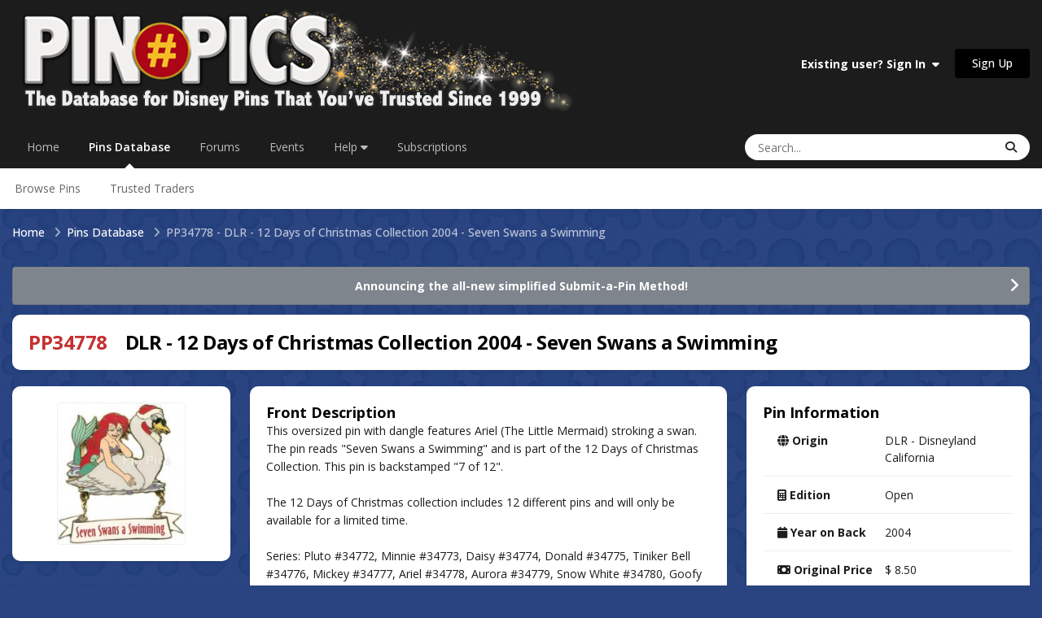

--- FILE ---
content_type: text/html;charset=UTF-8
request_url: https://pinpics.com/pin/34778
body_size: 11822
content:
<!DOCTYPE html>
<html lang="en-US" dir="ltr">
	<head>
		<meta charset="utf-8">
        
		<title>PP34778 - DLR - 12 Days of Christmas Collection 2004 - Seven Swans a Swimming - PinPics</title>
		
			<!-- Google tag (gtag.js) -->
<script async src="https://www.googletagmanager.com/gtag/js?id=G-FM5MKHQCQN"></script>
<script>
  window.dataLayer = window.dataLayer || [];
  function gtag(){dataLayer.push(arguments);}
  gtag('js', new Date());

  gtag('config', 'G-FM5MKHQCQN');
</script>
		
		
		
		

	<meta name="viewport" content="width=device-width, initial-scale=1">



	<meta name="twitter:card" content="summary_large_image" />




	
		
			
				<meta property="og:image" content="https://pinpics.com/uploads/pins/monthly_2004_11/pin34778.jpg">
			
		
	

	
		
			
				<meta property="og:title" content="DLR - 12 Days of Christmas Collection 2004 - Seven Swans a Swimming">
			
		
	

	
		
			
				<meta property="og:type" content="website">
			
		
	

	
		
			
				<meta property="og:url" content="https://pinpics.com/pin/34778/">
			
		
	

	
		
			
				<meta name="description" content="The original FREE online database for Disney Pin Trading. Trade and catalog your collection in a safe and secure community of Disney Pin Traders.">
			
		
	

	
		
			
				<meta property="og:description" content="This oversized pin with dangle features Ariel (The Little Mermaid) stroking a swan. The pin reads &quot;Seven Swans a Swimming&quot; and is part of the 12 Days of Christmas Collection. This pin is backstamped &quot;7 of 12&quot;. The 12 Days of Christmas collection includes 12 different pins and will only be availab...">
			
		
	

	
		
			
				<meta property="og:updated_time" content="2023-07-17T22:26:55Z">
			
		
	

	
		
			
				<meta property="og:site_name" content="PinPics">
			
		
	

	
		
			
				<meta property="og:locale" content="en_US">
			
		
	

	
		
			
				<meta name="keywords" content="Disney Pins, Online Pin Trading, Pin Collecting, Pin Traders, Pin Database, Pin Collectors Community, Free Online Pin Catalog, Disney Pin Forum, Pin Trading Forum">
			
		
	


	
		<link rel="canonical" href="https://pinpics.com/pin/34778/" />
	





<link rel="manifest" href="https://pinpics.com/manifest.webmanifest/">
<meta name="msapplication-config" content="https://pinpics.com/browserconfig.xml/">
<meta name="msapplication-starturl" content="/">
<meta name="application-name" content="PinPics">
<meta name="apple-mobile-web-app-title" content="PinPics">

	<meta name="theme-color" content="#1c1c1c">










<link rel="preload" href="//pinpics.com/applications/core/interface/font/fontawesome-webfont.woff2?v=4.7.0" as="font" crossorigin="anonymous">
		


	<link rel="preconnect" href="https://fonts.googleapis.com">
	<link rel="preconnect" href="https://fonts.gstatic.com" crossorigin>
	
		<link href="https://fonts.googleapis.com/css2?family=Open%20Sans:wght@300;400;500;600;700&display=swap" rel="stylesheet">
	



	<link rel='stylesheet' href='https://pinpics.com/uploads/css_built_26/341e4a57816af3ba440d891ca87450ff_framework.css?v=c1e5f176dd1769290791' media='all'>

	<link rel='stylesheet' href='https://pinpics.com/uploads/css_built_26/05e81b71abe4f22d6eb8d1a929494829_responsive.css?v=c1e5f176dd1769290791' media='all'>

	<link rel='stylesheet' href='https://pinpics.com/uploads/css_built_26/223ae211f0236ea36ac9f7bf920a797a_all.min.css?v=c1e5f176dd1769290791' media='all'>

	<link rel='stylesheet' href='https://pinpics.com/uploads/css_built_26/29bd99919d9bcfd58c5a255c6957b8a6_convert.css?v=c1e5f176dd1769290791' media='all'>

	<link rel='stylesheet' href='https://pinpics.com/uploads/css_built_26/49037c9bdbc019a877c9a3ae069caf24_v4-font-face.min.css?v=c1e5f176dd1769290791' media='all'>

	<link rel='stylesheet' href='https://pinpics.com/uploads/css_built_26/90eb5adf50a8c640f633d47fd7eb1778_core.css?v=c1e5f176dd1769290791' media='all'>

	<link rel='stylesheet' href='https://pinpics.com/uploads/css_built_26/5a0da001ccc2200dc5625c3f3934497d_core_responsive.css?v=c1e5f176dd1769290791' media='all'>

	<link rel='stylesheet' href='https://pinpics.com/uploads/css_built_26/f6c2e70b9ca9bb3683a2629adf2a13b9_feedback.css?v=c1e5f176dd1769290791' media='all'>

	<link rel='stylesheet' href='https://pinpics.com/uploads/css_built_26/c450194f41574a94ec98fd5f46d82d95_pins.css?v=c1e5f176dd1769290791' media='all'>

	<link rel='stylesheet' href='https://pinpics.com/uploads/css_built_26/4a9a1be2bd8b889c04a1056ccb56f13c_global.css?v=c1e5f176dd1769290791' media='all'>





<link rel='stylesheet' href='https://pinpics.com/uploads/css_built_26/258adbb6e4f3e83cd3b355f84e3fa002_custom.css?v=c1e5f176dd1769290791' media='all'>




		
		

	
	<link rel='shortcut icon' href='https://pinpics.com/uploads/monthly_2023_10/numbersignicon.png' type="image/png">

	</head>
	<body class="ipsApp ipsApp_front ipsJS_none ipsClearfix" data-controller="core.front.core.app"  data-message=""  data-pageapp="tbpins" data-pagelocation="front" data-pagemodule="pins" data-pagecontroller="view" data-pageid="34778"   >
		
        

        

		<a href="#ipsLayout_mainArea" class="ipsHide" title="Go to main content on this page" accesskey="m">Jump to content</a>
		





		<div id="ipsLayout_header" class="ipsClearfix">
			<header>
				<div class="ipsLayout_container">
					


<a href='https://pinpics.com/' id='elLogo' accesskey='1'><img src="https://pinpics.com/uploads/monthly_2025_07/LogoBanner3white.png.3a8d86b4c3da0690e3055a6909a385be.png" alt='PinPics'></a>

					
						

	<ul id="elUserNav" class="ipsList_inline cSignedOut ipsResponsive_showDesktop">
		
        
		
        
        
            
            
	


	<li class='cUserNav_icon ipsHide' id='elCart_container'></li>
	<li class='elUserNav_sep ipsHide' id='elCart_sep'></li>

<li id="elSignInLink">
                <a href="https://pinpics.com/login/" data-ipsmenu-closeonclick="false" data-ipsmenu id="elUserSignIn">
                    Existing user? Sign In  <i class="fa fa-caret-down"></i>
                </a>
                
<div id='elUserSignIn_menu' class='ipsMenu ipsMenu_auto ipsHide'>
	<form accept-charset='utf-8' method='post' action='https://pinpics.com/login/'>
		<input type="hidden" name="csrfKey" value="55f04242fb59f5cf7aa871287d68f943">
		<input type="hidden" name="ref" value="aHR0cHM6Ly9waW5waWNzLmNvbS9waW4vMzQ3Nzg=">
		<div data-role="loginForm">
			
			
			
				
<div class="ipsPad ipsForm ipsForm_vertical">
	<h4 class="ipsType_sectionHead">Sign In</h4>
	<br><br>
	<ul class='ipsList_reset'>
		<li class="ipsFieldRow ipsFieldRow_noLabel ipsFieldRow_fullWidth">
			
			
				<input type="email" placeholder="Email Address" name="auth" autocomplete="email">
			
		</li>
		<li class="ipsFieldRow ipsFieldRow_noLabel ipsFieldRow_fullWidth">
			<input type="password" placeholder="Password" name="password" autocomplete="current-password">
		</li>
		<li class="ipsFieldRow ipsFieldRow_checkbox ipsClearfix">
			<span class="ipsCustomInput">
				<input type="checkbox" name="remember_me" id="remember_me_checkbox" value="1" checked aria-checked="true">
				<span></span>
			</span>
			<div class="ipsFieldRow_content">
				<label class="ipsFieldRow_label" for="remember_me_checkbox">Remember me</label>
				<span class="ipsFieldRow_desc">Not recommended on shared computers</span>
			</div>
		</li>
		<li class="ipsFieldRow ipsFieldRow_fullWidth">
			<button type="submit" name="_processLogin" value="usernamepassword" class="ipsButton ipsButton_primary ipsButton_small" id="elSignIn_submit">Sign In</button>
			
				<p class="ipsType_right ipsType_small">
					
						<a href='https://pinpics.com/lostpassword/' data-ipsDialog data-ipsDialog-title='Forgot your password?'>
					
					Forgot your password?</a>
				</p>
			
		</li>
	</ul>
</div>
			
		</div>
	</form>
</div>
            </li>
            
        
		
			<li>
				
					<a href="https://pinpics.com/register/"  id="elRegisterButton" class="ipsButton ipsButton_normal ipsButton_primary">Sign Up</a>
				
			</li>
		
	</ul>

						
<ul class='ipsMobileHamburger ipsList_reset ipsResponsive_hideDesktop'>
	<li data-ipsDrawer data-ipsDrawer-drawerElem='#elMobileDrawer'>
		<a href='#'>
			
			
				
			
			
			
			<i class='fa fa-navicon'></i>
		</a>
	</li>
</ul>
					
				</div>
			</header>
			

	<nav data-controller='core.front.core.navBar' class=' ipsResponsive_showDesktop'>
		<div class='ipsNavBar_primary ipsLayout_container '>
			<ul data-role="primaryNavBar" class='ipsClearfix'>
				


	
		
		
		<li  id='elNavSecondary_37' data-role="navBarItem" data-navApp="core" data-navExt="CustomItem">
			
			
				<a href="https://pinpics.com"  data-navItem-id="37" >
					Home<span class='ipsNavBar_active__identifier'></span>
				</a>
			
			
		</li>
	
	

	
		
		
			
		
		<li class='ipsNavBar_active' data-active id='elNavSecondary_135' data-role="navBarItem" data-navApp="tbpins" data-navExt="Pins">
			
			
				<a href="https://pinpics.com/pins/"  data-navItem-id="135" data-navDefault>
					Pins Database<span class='ipsNavBar_active__identifier'></span>
				</a>
			
			
				<ul class='ipsNavBar_secondary ' data-role='secondaryNavBar'>
					


	
	

	
	

	
		
		
		<li  id='elNavSecondary_141' data-role="navBarItem" data-navApp="core" data-navExt="CustomItem">
			
			
				<a href="https://pinpics.com/pins/"  data-navItem-id="141" >
					Browse Pins<span class='ipsNavBar_active__identifier'></span>
				</a>
			
			
		</li>
	
	

	
	

	
	

	
		
		
		<li  id='elNavSecondary_149' data-role="navBarItem" data-navApp="cms" data-navExt="Pages">
			
			
				<a href="https://pinpics.com/trustedtrader/"  data-navItem-id="149" >
					Trusted Traders<span class='ipsNavBar_active__identifier'></span>
				</a>
			
			
		</li>
	
	

	
	

	
	

	
	

					<li class='ipsHide' id='elNavigationMore_135' data-role='navMore'>
						<a href='#' data-ipsMenu data-ipsMenu-appendTo='#elNavigationMore_135' id='elNavigationMore_135_dropdown'>More <i class='fa fa-caret-down'></i></a>
						<ul class='ipsHide ipsMenu ipsMenu_auto' id='elNavigationMore_135_dropdown_menu' data-role='moreDropdown'></ul>
					</li>
				</ul>
			
		</li>
	
	

	
		
		
		<li  id='elNavSecondary_10' data-role="navBarItem" data-navApp="forums" data-navExt="Forums">
			
			
				<a href="https://pinpics.com/forums/"  data-navItem-id="10" >
					Forums<span class='ipsNavBar_active__identifier'></span>
				</a>
			
			
				<ul class='ipsNavBar_secondary ipsHide' data-role='secondaryNavBar'>
					


	
	

	
		
		
		<li  id='elNavSecondary_4' data-role="navBarItem" data-navApp="core" data-navExt="AllActivity">
			
			
				<a href="https://pinpics.com/discover/"  data-navItem-id="4" >
					All Activity<span class='ipsNavBar_active__identifier'></span>
				</a>
			
			
		</li>
	
	

	
	

	
		
		
		<li  id='elNavSecondary_94' data-role="navBarItem" data-navApp="core" data-navExt="OnlineUsers">
			
			
				<a href="https://pinpics.com/online/"  data-navItem-id="94" >
					Online Users<span class='ipsNavBar_active__identifier'></span>
				</a>
			
			
		</li>
	
	

	
	

	
	

					<li class='ipsHide' id='elNavigationMore_10' data-role='navMore'>
						<a href='#' data-ipsMenu data-ipsMenu-appendTo='#elNavigationMore_10' id='elNavigationMore_10_dropdown'>More <i class='fa fa-caret-down'></i></a>
						<ul class='ipsHide ipsMenu ipsMenu_auto' id='elNavigationMore_10_dropdown_menu' data-role='moreDropdown'></ul>
					</li>
				</ul>
			
		</li>
	
	

	
		
		
		<li  id='elNavSecondary_32' data-role="navBarItem" data-navApp="calendar" data-navExt="Calendar">
			
			
				<a href="https://pinpics.com/events/"  data-navItem-id="32" >
					Events<span class='ipsNavBar_active__identifier'></span>
				</a>
			
			
		</li>
	
	

	
	

	
		
		
		<li  id='elNavSecondary_89' data-role="navBarItem" data-navApp="core" data-navExt="Menu">
			
			
				<a href="#" id="elNavigation_89" data-ipsMenu data-ipsMenu-appendTo='#elNavSecondary_89' data-ipsMenu-activeClass='ipsNavActive_menu' data-navItem-id="89" >
					Help <i class="fa fa-caret-down"></i><span class='ipsNavBar_active__identifier'></span>
				</a>
				<ul id="elNavigation_89_menu" class="ipsMenu ipsMenu_auto ipsHide">
					

	
		
			<li class='ipsMenu_item' >
				<a href='https://pinpics.com/faqs/' >
					FAQs
				</a>
			</li>
		
	

	
		
			<li class='ipsMenu_item' >
				<a href='https://pinpics.com/guides/' >
					Guides & Help Topics
				</a>
			</li>
		
	

	
		
			<li class='ipsMenu_item' >
				<a href='https://pinpics.com/perks/' >
					PinPics Perks Loyalty Program
				</a>
			</li>
		
	

	
		
			<li class='ipsMenu_item' >
				<a href='https://pinpics.com/team/' >
					Meet the Team
				</a>
			</li>
		
	

	
		
			<li class='ipsMenu_item' >
				<a href='https://pinpics.com/trustedsellers/' >
					Trusted Sellers
				</a>
			</li>
		
	

	
		
			<li class='ipsMenu_item' >
				<a href='https://pinpics.com/guidelines/' target='_blank' rel="noopener">
					Rules
				</a>
			</li>
		
	

	
		
			<li class='ipsMenu_item' >
				<a href='https://pinpics.com/supportus/' >
					Support Us
				</a>
			</li>
		
	

	
		
			<li class='ipsMenu_item' >
				<a href='https://pinpics.com/contact/' target='_blank' rel="noopener">
					Contact Us
				</a>
			</li>
		
	

				</ul>
			
			
		</li>
	
	

	
		
		
		<li  id='elNavSecondary_145' data-role="navBarItem" data-navApp="cms" data-navExt="Pages">
			
			
				<a href="https://pinpics.com/tiers/"  data-navItem-id="145" >
					Subscriptions<span class='ipsNavBar_active__identifier'></span>
				</a>
			
			
				<ul class='ipsNavBar_secondary ipsHide' data-role='secondaryNavBar'>
					


	
		
		
		<li  id='elNavSecondary_146' data-role="navBarItem" data-navApp="cms" data-navExt="Pages">
			
			
				<a href="https://pinpics.com/tiers/"  data-navItem-id="146" >
					Subscription Options<span class='ipsNavBar_active__identifier'></span>
				</a>
			
			
		</li>
	
	

	
		
		
		<li  id='elNavSecondary_147' data-role="navBarItem" data-navApp="cms" data-navExt="Pages">
			
			
				<a href="https://pinpics.com/subscriptionfeatures/"  data-navItem-id="147" >
					Subscription Features<span class='ipsNavBar_active__identifier'></span>
				</a>
			
			
		</li>
	
	

	
	

	
		
		
		<li  id='elNavSecondary_153' data-role="navBarItem" data-navApp="cms" data-navExt="Pages">
			
			
				<a href="https://pinpics.com/appfaq/"  data-navItem-id="153" >
					Mobile App FAQs<span class='ipsNavBar_active__identifier'></span>
				</a>
			
			
		</li>
	
	

	
	

	
	

					<li class='ipsHide' id='elNavigationMore_145' data-role='navMore'>
						<a href='#' data-ipsMenu data-ipsMenu-appendTo='#elNavigationMore_145' id='elNavigationMore_145_dropdown'>More <i class='fa fa-caret-down'></i></a>
						<ul class='ipsHide ipsMenu ipsMenu_auto' id='elNavigationMore_145_dropdown_menu' data-role='moreDropdown'></ul>
					</li>
				</ul>
			
		</li>
	
	

	
	

				<li class='ipsHide' id='elNavigationMore' data-role='navMore'>
					<a href='#' data-ipsMenu data-ipsMenu-appendTo='#elNavigationMore' id='elNavigationMore_dropdown'>More</a>
					<ul class='ipsNavBar_secondary ipsHide' data-role='secondaryNavBar'>
						<li class='ipsHide' id='elNavigationMore_more' data-role='navMore'>
							<a href='#' data-ipsMenu data-ipsMenu-appendTo='#elNavigationMore_more' id='elNavigationMore_more_dropdown'>More <i class='fa fa-caret-down'></i></a>
							<ul class='ipsHide ipsMenu ipsMenu_auto' id='elNavigationMore_more_dropdown_menu' data-role='moreDropdown'></ul>
						</li>
					</ul>
				</li>
			</ul>
			

	<div id="elSearchWrapper">
		<div id='elSearch' data-controller="core.front.core.quickSearch">
			<form accept-charset='utf-8' action='//pinpics.com/search/?do=quicksearch' method='post'>
                <input type='search' id='elSearchField' placeholder='Search...' name='q' autocomplete='off' aria-label='Search'>
                <details class='cSearchFilter'>
                    <summary class='cSearchFilter__text'></summary>
                    <ul class='cSearchFilter__menu'>
                        
                        <li><label><input type="radio" name="type" value="all"  checked><span class='cSearchFilter__menuText'>Everywhere</span></label></li>
                        
                        
                            <li><label><input type="radio" name="type" value="pins_database" checked><span class='cSearchFilter__menuText'>Pins Database</span></label></li>
                        
                            <li><label><input type="radio" name="type" value="forums_topic"><span class='cSearchFilter__menuText'>Topics</span></label></li>
                        
                            <li><label><input type="radio" name="type" value="calendar_event"><span class='cSearchFilter__menuText'>Events</span></label></li>
                        
                            <li><label><input type="radio" name="type" value="cms_records3"><span class='cSearchFilter__menuText'>Guides</span></label></li>
                        
                            <li><label><input type="radio" name="type" value="nexus_package_item"><span class='cSearchFilter__menuText'>Products</span></label></li>
                        
                    </ul>
                </details>
				<button class='cSearchSubmit' type="submit" aria-label='Search'><i class="fa fa-search"></i></button>
			</form>
		</div>
	</div>

		</div>
	</nav>

			
<ul id="elMobileNav" class="ipsResponsive_hideDesktop" data-controller="core.front.core.mobileNav">
	
		
			
			
				
					<li id="elMobileBreadcrumb">
						<a href="https://pinpics.com/pins/">
							<span>Pins Database</span>
						</a>
					</li>
				
				
			
				
				
			
		
	
	
	
	<li >
		<a data-action="defaultStream" href="https://pinpics.com/discover/"><i class="fa fa-newspaper-o" aria-hidden="true"></i></a>
	</li>

	

	
		<li class="ipsJS_show">
			<a href="https://pinpics.com/search/?type=pins_database"><i class="fa fa-search"></i></a>
		</li>
	
</ul>
		</div>
		<main id="ipsLayout_body" class="ipsLayout_container">
			<div id="ipsLayout_contentArea">
				<div id="ipsLayout_contentWrapper">
					
<nav class='ipsBreadcrumb ipsBreadcrumb_top ipsFaded_withHover'>
	

	<ul class='ipsList_inline ipsPos_right'>
		
		<li >
			<a data-action="defaultStream" class='ipsType_light '  href='https://pinpics.com/discover/'><i class="fa fa-newspaper-o" aria-hidden="true"></i> <span>All Activity</span></a>
		</li>
		
	</ul>

	<ul data-role="breadcrumbList">
		<li>
			<a title="Home" href='https://pinpics.com/'>
				<span>Home <i class='fa fa-angle-right'></i></span>
			</a>
		</li>
		
		
			<li>
				
					<a href='https://pinpics.com/pins/'>
						<span>Pins Database <i class='fa fa-angle-right' aria-hidden="true"></i></span>
					</a>
				
			</li>
		
			<li>
				
					PP34778 - DLR - 12 Days of Christmas Collection 2004 - Seven Swans a Swimming
				
			</li>
		
	</ul>
</nav>
					
					<div id="ipsLayout_mainArea">
						
						
						
						

	


	<div class='cAnnouncementsContent'>
		
		<div class='cAnnouncementContentTop ipsAnnouncement ipsMessage_general ipsType_center'>
            
            <a href='https://pinpics.com/forums/topic/2471-announcing-the-new-method-for-submitting-a-pin/' target="_blank" rel='noopener'>Announcing the all-new simplified Submit-a-Pin Method!</a>
            
		</div>
		
	</div>



						

<div class="tbPinsView" data-controller="tbpins.front.pins.viewPin">
	<div class='ipsClearfix ipsMargin_bottom'>
		<div class='ipsPageHeader ipsResponsive_pull ipsBox ipsPadding'>
			<h1 class='ipsType_pageTitle ipsContained_container'>
				
				<span class='ipsType_break ipsContained'><span class="ipsType_negative">PP34778</span>&nbsp;&nbsp;&nbsp; DLR - 12 Days of Christmas Collection 2004 - Seven Swans a Swimming</span>
			</h1>
		</div>
	</div>
	
	

	
	
	
	<div class='ipsResponsive_pull'>
		<div class='ipsColumns ipsColumns_collapsePhone ipsSpacer_bottom'>
			<aside class='ipsColumn ipsColumn_wide'>
				
				
				<div class='ipsBox ipsPadding ipsType_center'>
					<h2 class='ipsType_sectionTitle ipsType_reset ipsHide'>1 Photo</h2>
					
						<img src="https://pinpics.com/uploads/pins/monthly_2004_11/_thumbpin34778.7b015e4479e5066e14902972a7ca53cf.jpg" alt="DLR - 12 Days of Christmas Collection 2004 - Seven Swans a Swimming" class="ipsThumb ipsThumb_large ipsRadius ipsCursor_pointer" data-ipsLightbox data-ipsLightbox-group="pin_34778" data-fullURL="https://pinpics.com/uploads/pins/monthly_2004_11/pin34778.jpg">
					
					
					
					
					
				</div>
				
				
				
					<div class="ipsBox ipsPadding tbPinsMyNotes ipsSpacer_top ipsResponsive_showTablet">
						
<form action="https://pinpics.com/pin/34778" method="post" accept-charset='utf-8' enctype="multipart/form-data" data-ipsForm class="ipsForm ipsForm_vertical"  >
	<input type="hidden" name="pin_notes_submitted" value="1">
	
		
			<input type="hidden" name="csrfKey" value="55f04242fb59f5cf7aa871287d68f943">
		
	
	
		<input type="hidden" name="MAX_FILE_SIZE" value="25165824">
		<input type="hidden" name="plupload" value="e0a94b7e7cc91bd9d7be2a3f29a0f2f1">
	
	
	
		
					<ul class='ipsForm'>
						
<li class='ipsFieldRow ipsFieldRow_textValue ipsClearfix  ' id="tbpins_my_pin_notes">
	
		
			<label class='ipsFieldRow_label' >
				<span>My Pin Notes (Subscription-only Feature)</span> 
			</label>
		
		<div class='ipsFieldRow_content' >
			
			
<div class='ipsPadding ipsType_richText ipsAreaBackground'>
	With a paid PinPics PLUS or PREMIUM subscription, every pin listed in your OWNS, WANTS and TRADES lists will include three easy-access text fields. This is a space for you to note your own valuation, mark a storage location, record additional info or stories about your pin, etc. And it's all PRIVATE, for your eyes only!
<br>


	 
<br>


	You also have the option of printing or viewing your lists in a Table-view PDF format, which allows you to include data from this tier's special fields.
<br>


	 
<br>

<p style="text-align: center;">
	<strong>Subscribe today to unlock these exciting new features!</strong>
<br>

<p style="text-align: center;">
	 
<br>

<p style="text-align: center;">
	<a href="https://pinpics.com/subscriptionfeatures/" rel=""><img alt="Learn More Button PNG.png" class="ipsImage ipsImage_thumbnailed" data-fileid="16695" data-ratio="23.20" data-unique="bbxy3fh9v" style="height: auto;" width="181" data-src="https://pinpics.com/uploads/monthly_2025_04/LearnMoreButtonPNG.png.c31994dd5ffd5503b4282cdc3690ac48.png" src="https://pinpics.com/applications/core/interface/js/spacer.png"></a>
<br>
</div>
			
			
			
			
		</div>
	
</li>
						<li class='ipsFieldRow'>
							<div class='ipsFieldRow_content'>
								
							</div>
						</li>
					</ul>
		
	
</form>
					</div>
				
			</aside>
			
			<article class="tbPinsDescription ipsType_normal ipsColumn ipsColumn_fluid ipsResponsive_hideTablet">
				<div class="tbPinsDescriptionFront ipsBox ipsPadding">
					<h2 class="ipsType_sectionHead">Front Description</h2>
					<div class="ipsType_richText ipsContained">
						<p>This oversized pin with dangle features Ariel (The Little Mermaid) stroking a swan. The pin reads "Seven Swans a Swimming" and is part of the 12 Days of Christmas Collection. This pin is backstamped "7 of 12". </p>
<p>&nbsp;</p>
<p>The 12 Days of Christmas collection includes 12 different pins and will only be available for a limited time. </p>
<p>&nbsp;</p>
<p>Series: Pluto #34772, Minnie #34773, Daisy #34774, Donald #34775, Tiniker Bell #34776, Mickey #34777, Ariel #34778, Aurora #34779, Snow White #34780, Goofy #34781, Chip & Dale #34782, Stitch #34783.</p>

					</div>
				</div>
				<div class="tbPinsDescriptionBack ipsBox ipsPadding ipsMargin_top">
					<h2 class="ipsType_sectionHead">Back Description</h2>
					<div class="ipsType_richText ipsContained">
						
							<p>&nbsp;</p>

						
					</div>
				</div>
				
					<div class="ipsBox ipsPadding tbPinsMyNotes ipsSpacer_top ipsResponsive_hideTablet">
						
<form action="https://pinpics.com/pin/34778" method="post" accept-charset='utf-8' enctype="multipart/form-data" data-ipsForm class="ipsForm ipsForm_vertical"  >
	<input type="hidden" name="pin_notes_submitted" value="1">
	
		
			<input type="hidden" name="csrfKey" value="55f04242fb59f5cf7aa871287d68f943">
		
	
	
		<input type="hidden" name="MAX_FILE_SIZE" value="25165824">
		<input type="hidden" name="plupload" value="93373a5e745cb66104c527c7b6d298f9">
	
	
	
		
					<ul class='ipsForm'>
						
<li class='ipsFieldRow ipsFieldRow_textValue ipsClearfix  ' id="tbpins_my_pin_notes">
	
		
			<label class='ipsFieldRow_label' >
				<span>My Pin Notes (Subscription-only Feature)</span> 
			</label>
		
		<div class='ipsFieldRow_content' >
			
			
<div class='ipsPadding ipsType_richText ipsAreaBackground'>
	With a paid PinPics PLUS or PREMIUM subscription, every pin listed in your OWNS, WANTS and TRADES lists will include three easy-access text fields. This is a space for you to note your own valuation, mark a storage location, record additional info or stories about your pin, etc. And it's all PRIVATE, for your eyes only!
<br>


	 
<br>


	You also have the option of printing or viewing your lists in a Table-view PDF format, which allows you to include data from this tier's special fields.
<br>


	 
<br>

<p style="text-align: center;">
	<strong>Subscribe today to unlock these exciting new features!</strong>
<br>

<p style="text-align: center;">
	 
<br>

<p style="text-align: center;">
	<a href="https://pinpics.com/subscriptionfeatures/" rel=""><img alt="Learn More Button PNG.png" class="ipsImage ipsImage_thumbnailed" data-fileid="16695" data-ratio="23.20" data-unique="bbxy3fh9v" style="height: auto;" width="181" data-src="https://pinpics.com/uploads/monthly_2025_04/LearnMoreButtonPNG.png.c31994dd5ffd5503b4282cdc3690ac48.png" src="https://pinpics.com/applications/core/interface/js/spacer.png"></a>
<br>
</div>
			
			
			
			
		</div>
	
</li>
						<li class='ipsFieldRow'>
							<div class='ipsFieldRow_content'>
								
							</div>
						</li>
					</ul>
		
	
</form>
					</div>
				
			</article>
			
			<aside class='ipsColumn ipsColumn_veryWide ipsPadding_right:none' id='elPinInfo'>
				<div class="ipsBox ipsPadding">
					<h2 class='ipsType_sectionHead'>Pin Information</h2>
					<section class='ipsType_normal'>
						<ul class="ipsDataList ipsDataList_reducedSpacing">
							<li class="ipsDataItem">
								
								<span class="ipsDataItem_generic ipsDataItem_size5"><i class="fa fa-globe"></i> <strong>Origin</strong></span>
								<span class="ipsDataItem_generic tbPinsInfoData ipsType_break">
									
									
										DLR - Disneyland California
										
									
								</span>
							</li>
							<li class="ipsDataItem">
								<span class="ipsDataItem_generic ipsDataItem_size5"><i class="fa fa-calculator"></i> <strong>Edition</strong></span>
								<span class="ipsDataItem_generic tbPinsInfoData">Open</span>
							</li>
							<li class="ipsDataItem">
								<span class="ipsDataItem_generic ipsDataItem_size5"><i class="fa fa-calendar"></i> <strong>Year on Back</strong></span>
								<span class="ipsDataItem_generic tbPinsInfoData">2004</span>
							</li>
							<li class="ipsDataItem">
								<span class="ipsDataItem_generic ipsDataItem_size5"><i class="fa fa-money"></i> <strong>Original Price</strong></span>
								<span class="ipsDataItem_generic tbPinsInfoData ipsType_break">
									
									
									
										$ 8.50
										
									
								</span>
							</li>
							<li class="ipsDataItem">
								<span class="ipsDataItem_generic ipsDataItem_size5"><i class="fa fa-barcode"></i> <strong>SKU</strong></span>
								<span class="ipsDataItem_generic tbPinsInfoData ipsType_break">
									
									
									
										
										400009026276
										
									
								</span>
							</li>
							<li class="ipsDataItem">
								<span class="ipsDataItem_generic ipsDataItem_size5"><i class="fa-solid fa-ruler-combined"></i> <strong>Dimensions</strong></span>
								<span class="ipsDataItem_generic tbPinsInfoData ipsType_break"></span>
							</li>
							
							
							
								<li class="ipsDataItem">
									<span class="ipsDataItem_generic ipsDataItem_size5">

	<i class="fa fa-heart tbPinsType_own"></i>
 <strong>Owns:</strong></span>
									<span class="ipsDataItem_generic tbPinsInfoData">
										
											
												<strong class="ipsCursor_default">48</strong>
											
										
									</span>
								</li>
							
								<li class="ipsDataItem">
									<span class="ipsDataItem_generic ipsDataItem_size5">

	<i class="fa fa-crown tbPinsType_want"></i>
 <strong>Wants:</strong></span>
									<span class="ipsDataItem_generic tbPinsInfoData">
										
											
												<strong class="ipsCursor_default">6</strong>
											
										
									</span>
								</li>
							
								<li class="ipsDataItem">
									<span class="ipsDataItem_generic ipsDataItem_size5">

	<i class="fa fa-pins-trade-assist tbPinsType_trade">
		<span class="fa-pins-trade-circle circle1"></span>
		<span class="fa-pins-trade-circle circle2"></span>
		<span class="fa-pins-trade-circle circle3"></span>
	</i>
 <strong>Trades:</strong></span>
									<span class="ipsDataItem_generic tbPinsInfoData">
										
											
												<strong class="ipsCursor_default">4</strong>
											
										
									</span>
								</li>
							
						</ul>
					</section>
					
					
				</div>
				
				<div class="tbPinsDescription ipsType_normal ipsMargin_top ipsResponsive_showTablet">
					<div class="tbPinsDescriptionFront ipsBox ipsPadding">
						<h2 class="ipsType_sectionHead">Front Description</h2>
						<div class="ipsType_richText ipsContained">
							<p>This oversized pin with dangle features Ariel (The Little Mermaid) stroking a swan. The pin reads "Seven Swans a Swimming" and is part of the 12 Days of Christmas Collection. This pin is backstamped "7 of 12". </p>
<p>&nbsp;</p>
<p>The 12 Days of Christmas collection includes 12 different pins and will only be available for a limited time. </p>
<p>&nbsp;</p>
<p>Series: Pluto #34772, Minnie #34773, Daisy #34774, Donald #34775, Tiniker Bell #34776, Mickey #34777, Ariel #34778, Aurora #34779, Snow White #34780, Goofy #34781, Chip & Dale #34782, Stitch #34783.</p>

						</div>
					</div>
					<div class="tbPinsDescriptionBack ipsBox ipsPadding ipsMargin_top">
						<h2 class="ipsType_sectionHead">Back Description</h2>
						<div class="ipsType_richText ipsContained">
							
							<p>&nbsp;</p>

							
						</div>
					</div>
				</div>
			</aside>
		</div>
		
		
			<div class="tbPinsLinkedPins ipsBox ipsSpacer_top">
				<p class="ipsType_sectionHead ipsPadding_left ipsPadding_top">12 Linked Pins</p>
				<ol class="ipsDataList ipsClear ipsDataList_large" id="elTable_linkedPins">
					<div class="ipsFluidGrid ipsFluidGrid--pins">
						
							

<li class='ipsDataItem' data-pin-wrapper="34772" data-ipsLazyLoad>
	<div class="tbPinThumbnail">
		
		<div class='tbPinsGridImage ipsFlex ipsFlex-ai:center ipsFlex-jc:center ipsRadius ipsMargin_bottom:half'>
			

	
	<a href='https://pinpics.com/pin/34772/' title='View Pin # PP34772'>
		<img src='https://pinpics.com/uploads/pins/monthly_2004_11/_thumbpin34772.4aec768009c91aa4464d1f51cc31c0ad.jpg' alt='View Pin # PP34772' class='ipsThumb ipsThumb_medium ipsRadius' loading="lazy">
	</a>

		</div>
	</div>
	<div class='ipsFlex ipsFlex-jc:between ipsGap:1 tbPinsListInfo'>
		<h4 class='ipsType_sectionHead ipsContained_container'>
			
			<span class='ipsType_break ipsContained'>
				
				<a href='https://pinpics.com/pin/34772/' title='View Pin # PP34772'>PP34772</a>
				
			</span>
		</h4>
		
		
	</div>
	<div class='ipsType_medium ipsType_richText ipsType_semiBold ipsType_break ipsMargin_bottom:half' data-ipsTruncate data-ipsTruncate-type="remove" data-ipsTruncate-size="2 lines">
		
		<span class="tbPinsTitle" title="DLR - 12 Days of Christmas Collection 2004 - A Partridge In a Pear Tree">DLR - 12 Days of Christmas Collection 2004 - A Partridge In a Pear Tree</span>
	</div>
</li>
						
							

<li class='ipsDataItem' data-pin-wrapper="34773" data-ipsLazyLoad>
	<div class="tbPinThumbnail">
		
		<div class='tbPinsGridImage ipsFlex ipsFlex-ai:center ipsFlex-jc:center ipsRadius ipsMargin_bottom:half'>
			

	
	<a href='https://pinpics.com/pin/34773/' title='View Pin # PP34773'>
		<img src='https://pinpics.com/uploads/pins/monthly_2004_11/_thumbpin34773.5645c4251364a2609aa750ed685fb499.jpg' alt='View Pin # PP34773' class='ipsThumb ipsThumb_medium ipsRadius' loading="lazy">
	</a>

		</div>
	</div>
	<div class='ipsFlex ipsFlex-jc:between ipsGap:1 tbPinsListInfo'>
		<h4 class='ipsType_sectionHead ipsContained_container'>
			
			<span class='ipsType_break ipsContained'>
				
				<a href='https://pinpics.com/pin/34773/' title='View Pin # PP34773'>PP34773</a>
				
			</span>
		</h4>
		
		
	</div>
	<div class='ipsType_medium ipsType_richText ipsType_semiBold ipsType_break ipsMargin_bottom:half' data-ipsTruncate data-ipsTruncate-type="remove" data-ipsTruncate-size="2 lines">
		
		<span class="tbPinsTitle" title="DLR-12 Days of Christmas Collection 2004 - Two Turtle Doves">DLR-12 Days of Christmas Collection 2004 - Two Turtle Doves</span>
	</div>
</li>
						
							

<li class='ipsDataItem' data-pin-wrapper="34774" data-ipsLazyLoad>
	<div class="tbPinThumbnail">
		
		<div class='tbPinsGridImage ipsFlex ipsFlex-ai:center ipsFlex-jc:center ipsRadius ipsMargin_bottom:half'>
			

	
	<a href='https://pinpics.com/pin/34774/' title='View Pin # PP34774'>
		<img src='https://pinpics.com/uploads/pins/monthly_2004_11/_thumbpin34774.59a0bcc77696977d469d41baf92b1b22.jpg' alt='View Pin # PP34774' class='ipsThumb ipsThumb_medium ipsRadius' loading="lazy">
	</a>

		</div>
	</div>
	<div class='ipsFlex ipsFlex-jc:between ipsGap:1 tbPinsListInfo'>
		<h4 class='ipsType_sectionHead ipsContained_container'>
			
			<span class='ipsType_break ipsContained'>
				
				<a href='https://pinpics.com/pin/34774/' title='View Pin # PP34774'>PP34774</a>
				
			</span>
		</h4>
		
		
	</div>
	<div class='ipsType_medium ipsType_richText ipsType_semiBold ipsType_break ipsMargin_bottom:half' data-ipsTruncate data-ipsTruncate-type="remove" data-ipsTruncate-size="2 lines">
		
		<span class="tbPinsTitle" title="DLR - 12 Days of Christmas Collection 2004 - Three French Hens">DLR - 12 Days of Christmas Collection 2004 - Three French Hens</span>
	</div>
</li>
						
							

<li class='ipsDataItem' data-pin-wrapper="34775" data-ipsLazyLoad>
	<div class="tbPinThumbnail">
		
		<div class='tbPinsGridImage ipsFlex ipsFlex-ai:center ipsFlex-jc:center ipsRadius ipsMargin_bottom:half'>
			

	
	<a href='https://pinpics.com/pin/34775/' title='View Pin # PP34775'>
		<img src='https://pinpics.com/uploads/pins/monthly_2004_11/_thumbpin34775.d82b9d21fe0aa96a30a3f3932080f8ff.jpg' alt='View Pin # PP34775' class='ipsThumb ipsThumb_medium ipsRadius' loading="lazy">
	</a>

		</div>
	</div>
	<div class='ipsFlex ipsFlex-jc:between ipsGap:1 tbPinsListInfo'>
		<h4 class='ipsType_sectionHead ipsContained_container'>
			
			<span class='ipsType_break ipsContained'>
				
				<a href='https://pinpics.com/pin/34775/' title='View Pin # PP34775'>PP34775</a>
				
			</span>
		</h4>
		
		
	</div>
	<div class='ipsType_medium ipsType_richText ipsType_semiBold ipsType_break ipsMargin_bottom:half' data-ipsTruncate data-ipsTruncate-type="remove" data-ipsTruncate-size="2 lines">
		
		<span class="tbPinsTitle" title="DLR - 12 Days of Christmas Collection 2004 - Four Calling Birds">DLR - 12 Days of Christmas Collection 2004 - Four Calling Birds</span>
	</div>
</li>
						
							

<li class='ipsDataItem' data-pin-wrapper="34776" data-ipsLazyLoad>
	<div class="tbPinThumbnail">
		
		<div class='tbPinsGridImage ipsFlex ipsFlex-ai:center ipsFlex-jc:center ipsRadius ipsMargin_bottom:half'>
			

	
	<a href='https://pinpics.com/pin/34776/' title='View Pin # PP34776'>
		<img src='https://pinpics.com/uploads/pins/monthly_2004_11/1692212318.thumb.jpg.0fa9e8aae0b1fa6769a40c71682c9f99.jpg' alt='View Pin # PP34776' class='ipsThumb ipsThumb_medium ipsRadius' loading="lazy">
	</a>

		</div>
	</div>
	<div class='ipsFlex ipsFlex-jc:between ipsGap:1 tbPinsListInfo'>
		<h4 class='ipsType_sectionHead ipsContained_container'>
			
			<span class='ipsType_break ipsContained'>
				
				<a href='https://pinpics.com/pin/34776/' title='View Pin # PP34776'>PP34776</a>
				
			</span>
		</h4>
		
		
	</div>
	<div class='ipsType_medium ipsType_richText ipsType_semiBold ipsType_break ipsMargin_bottom:half' data-ipsTruncate data-ipsTruncate-type="remove" data-ipsTruncate-size="2 lines">
		
		<span class="tbPinsTitle" title="DLR - Tinker Bell - Five Golden Rings - 12 Days of Christmas Collection 2004">DLR - Tinker Bell - Five Golden Rings - 12 Days of Christmas Collection 2004</span>
	</div>
</li>
						
							

<li class='ipsDataItem' data-pin-wrapper="34777" data-ipsLazyLoad>
	<div class="tbPinThumbnail">
		
		<div class='tbPinsGridImage ipsFlex ipsFlex-ai:center ipsFlex-jc:center ipsRadius ipsMargin_bottom:half'>
			

	
	<a href='https://pinpics.com/pin/34777/' title='View Pin # PP34777'>
		<img src='https://pinpics.com/uploads/pins/monthly_2004_11/_thumbpin34777.10d1dbe34f33b387cbf7da781cbca0f9.jpg' alt='View Pin # PP34777' class='ipsThumb ipsThumb_medium ipsRadius' loading="lazy">
	</a>

		</div>
	</div>
	<div class='ipsFlex ipsFlex-jc:between ipsGap:1 tbPinsListInfo'>
		<h4 class='ipsType_sectionHead ipsContained_container'>
			
			<span class='ipsType_break ipsContained'>
				
				<a href='https://pinpics.com/pin/34777/' title='View Pin # PP34777'>PP34777</a>
				
			</span>
		</h4>
		
		
	</div>
	<div class='ipsType_medium ipsType_richText ipsType_semiBold ipsType_break ipsMargin_bottom:half' data-ipsTruncate data-ipsTruncate-type="remove" data-ipsTruncate-size="2 lines">
		
		<span class="tbPinsTitle" title="DLR - 12 Days of Christmas Collection 2004 - Six Geese A Laying">DLR - 12 Days of Christmas Collection 2004 - Six Geese A Laying</span>
	</div>
</li>
						
							

<li class='ipsDataItem' data-pin-wrapper="34779" data-ipsLazyLoad>
	<div class="tbPinThumbnail">
		
		<div class='tbPinsGridImage ipsFlex ipsFlex-ai:center ipsFlex-jc:center ipsRadius ipsMargin_bottom:half'>
			

	
	<a href='https://pinpics.com/pin/34779/' title='View Pin # PP34779'>
		<img src='https://pinpics.com/uploads/pins/monthly_2004_11/202207144029.thumb.jpg.57aa5b6c5ab46023977bb2d4a70b4f3f.jpg' alt='View Pin # PP34779' class='ipsThumb ipsThumb_medium ipsRadius' loading="lazy">
	</a>

		</div>
	</div>
	<div class='ipsFlex ipsFlex-jc:between ipsGap:1 tbPinsListInfo'>
		<h4 class='ipsType_sectionHead ipsContained_container'>
			
			<span class='ipsType_break ipsContained'>
				
				<a href='https://pinpics.com/pin/34779/' title='View Pin # PP34779'>PP34779</a>
				
			</span>
		</h4>
		
		
	</div>
	<div class='ipsType_medium ipsType_richText ipsType_semiBold ipsType_break ipsMargin_bottom:half' data-ipsTruncate data-ipsTruncate-type="remove" data-ipsTruncate-size="2 lines">
		
		<span class="tbPinsTitle" title="DLR -12 Days of Christmas Collection 2004 - Eight Maids a Milking">DLR -12 Days of Christmas Collection 2004 - Eight Maids a Milking</span>
	</div>
</li>
						
							

<li class='ipsDataItem' data-pin-wrapper="34780" data-ipsLazyLoad>
	<div class="tbPinThumbnail">
		
		<div class='tbPinsGridImage ipsFlex ipsFlex-ai:center ipsFlex-jc:center ipsRadius ipsMargin_bottom:half'>
			

	
	<a href='https://pinpics.com/pin/34780/' title='View Pin # PP34780'>
		<img src='https://pinpics.com/uploads/pins/monthly_2004_11/_thumbpin34780.534faa798dbb51a485cef21a0f8c8734.jpg' alt='View Pin # PP34780' class='ipsThumb ipsThumb_medium ipsRadius' loading="lazy">
	</a>

		</div>
	</div>
	<div class='ipsFlex ipsFlex-jc:between ipsGap:1 tbPinsListInfo'>
		<h4 class='ipsType_sectionHead ipsContained_container'>
			
			<span class='ipsType_break ipsContained'>
				
				<a href='https://pinpics.com/pin/34780/' title='View Pin # PP34780'>PP34780</a>
				
			</span>
		</h4>
		
		
	</div>
	<div class='ipsType_medium ipsType_richText ipsType_semiBold ipsType_break ipsMargin_bottom:half' data-ipsTruncate data-ipsTruncate-type="remove" data-ipsTruncate-size="2 lines">
		
		<span class="tbPinsTitle" title="DLR - 12 Days of Christmas Collection 2004 - Nine Ladies Dancing">DLR - 12 Days of Christmas Collection 2004 - Nine Ladies Dancing</span>
	</div>
</li>
						
							

<li class='ipsDataItem' data-pin-wrapper="34781" data-ipsLazyLoad>
	<div class="tbPinThumbnail">
		
		<div class='tbPinsGridImage ipsFlex ipsFlex-ai:center ipsFlex-jc:center ipsRadius ipsMargin_bottom:half'>
			

	
	<a href='https://pinpics.com/pin/34781/' title='View Pin # PP34781'>
		<img src='https://pinpics.com/uploads/pins/monthly_2004_11/_thumbpin34781.54ea606aecaefe4df83b15bc4ca04287.jpg' alt='View Pin # PP34781' class='ipsThumb ipsThumb_medium ipsRadius' loading="lazy">
	</a>

		</div>
	</div>
	<div class='ipsFlex ipsFlex-jc:between ipsGap:1 tbPinsListInfo'>
		<h4 class='ipsType_sectionHead ipsContained_container'>
			
			<span class='ipsType_break ipsContained'>
				
				<a href='https://pinpics.com/pin/34781/' title='View Pin # PP34781'>PP34781</a>
				
			</span>
		</h4>
		
		
	</div>
	<div class='ipsType_medium ipsType_richText ipsType_semiBold ipsType_break ipsMargin_bottom:half' data-ipsTruncate data-ipsTruncate-type="remove" data-ipsTruncate-size="2 lines">
		
		<span class="tbPinsTitle" title="DLR - 12 Days of Christmas Collection 2004 - Ten Lords a Leaping">DLR - 12 Days of Christmas Collection 2004 - Ten Lords a Leaping</span>
	</div>
</li>
						
							

<li class='ipsDataItem' data-pin-wrapper="34782" data-ipsLazyLoad>
	<div class="tbPinThumbnail">
		
		<div class='tbPinsGridImage ipsFlex ipsFlex-ai:center ipsFlex-jc:center ipsRadius ipsMargin_bottom:half'>
			

	
	<a href='https://pinpics.com/pin/34782/' title='View Pin # PP34782'>
		<img src='https://pinpics.com/uploads/pins/monthly_2004_11/_thumbpin34782.4cc3b3562dc463e11bd997479ccc05fd.jpg' alt='View Pin # PP34782' class='ipsThumb ipsThumb_medium ipsRadius' loading="lazy">
	</a>

		</div>
	</div>
	<div class='ipsFlex ipsFlex-jc:between ipsGap:1 tbPinsListInfo'>
		<h4 class='ipsType_sectionHead ipsContained_container'>
			
			<span class='ipsType_break ipsContained'>
				
				<a href='https://pinpics.com/pin/34782/' title='View Pin # PP34782'>PP34782</a>
				
			</span>
		</h4>
		
		
	</div>
	<div class='ipsType_medium ipsType_richText ipsType_semiBold ipsType_break ipsMargin_bottom:half' data-ipsTruncate data-ipsTruncate-type="remove" data-ipsTruncate-size="2 lines">
		
		<span class="tbPinsTitle" title="DLR - 12 Days of Christmas Collection 2004 - Eleven Pipers Piping">DLR - 12 Days of Christmas Collection 2004 - Eleven Pipers Piping</span>
	</div>
</li>
						
							

<li class='ipsDataItem' data-pin-wrapper="34783" data-ipsLazyLoad>
	<div class="tbPinThumbnail">
		
		<div class='tbPinsGridImage ipsFlex ipsFlex-ai:center ipsFlex-jc:center ipsRadius ipsMargin_bottom:half'>
			

	
	<a href='https://pinpics.com/pin/34783/' title='View Pin # PP34783'>
		<img src='https://pinpics.com/uploads/pins/monthly_2004_11/_thumbpin34783.4a26c9d21f5b2313a5ba85853997d309.jpg' alt='View Pin # PP34783' class='ipsThumb ipsThumb_medium ipsRadius' loading="lazy">
	</a>

		</div>
	</div>
	<div class='ipsFlex ipsFlex-jc:between ipsGap:1 tbPinsListInfo'>
		<h4 class='ipsType_sectionHead ipsContained_container'>
			
			<span class='ipsType_break ipsContained'>
				
				<a href='https://pinpics.com/pin/34783/' title='View Pin # PP34783'>PP34783</a>
				
			</span>
		</h4>
		
		
	</div>
	<div class='ipsType_medium ipsType_richText ipsType_semiBold ipsType_break ipsMargin_bottom:half' data-ipsTruncate data-ipsTruncate-type="remove" data-ipsTruncate-size="2 lines">
		
		<span class="tbPinsTitle" title="DLR - Stitch - Twelve Drummers Drumming - 12 Days of Christmas ">DLR - Stitch - Twelve Drummers Drumming - 12 Days of Christmas </span>
	</div>
</li>
						
							

<li class='ipsDataItem' data-pin-wrapper="65565" data-ipsLazyLoad>
	<div class="tbPinThumbnail">
		
		<div class='tbPinsGridImage ipsFlex ipsFlex-ai:center ipsFlex-jc:center ipsRadius ipsMargin_bottom:half'>
			

	
	<a href='https://pinpics.com/pin/65565/' title='View Pin # PP65565'>
		<img src='https://pinpics.com/uploads/pins/monthly_2008_10/1692211939.thumb.jpg.66d59cb5ad7d52bc7d5e4020b7b5c221.jpg' alt='View Pin # PP65565' class='ipsThumb ipsThumb_medium ipsRadius' loading="lazy">
	</a>

		</div>
	</div>
	<div class='ipsFlex ipsFlex-jc:between ipsGap:1 tbPinsListInfo'>
		<h4 class='ipsType_sectionHead ipsContained_container'>
			
			<span class='ipsType_break ipsContained'>
				
				<a href='https://pinpics.com/pin/65565/' title='View Pin # PP65565'>PP65565</a>
				
			</span>
		</h4>
		
		
	</div>
	<div class='ipsType_medium ipsType_richText ipsType_semiBold ipsType_break ipsMargin_bottom:half' data-ipsTruncate data-ipsTruncate-type="remove" data-ipsTruncate-size="2 lines">
		
			<span><span class="ipsBadge ipsBadge_small ipsBadge_negative">AP/PP</span></span>
		
		<span class="tbPinsTitle" title="DLR - Tinker Bell - AP - Five Golden Rings -12 Days of Christmas Collection">DLR - Tinker Bell - AP - Five Golden Rings -12 Days of Christmas Collection</span>
	</div>
</li>
						
					</div>
				</ol>
			</div>
		
	</div>
	
	<div class='ipsBox ipsPadding ipsResponsive_pull ipsResponsive_showPhone ipsMargin_top'>
		<div class='ipsShareLinks'>
			
				


    <a href='#elShareItem_861866635_menu' id='elShareItem_861866635' data-ipsMenu class='ipsShareButton ipsButton ipsButton_verySmall ipsButton_light '>
        <span><i class='fa fa-share-alt'></i></span> &nbsp;Share
    </a>

    <div class='ipsPadding ipsMenu ipsMenu_normal ipsHide' id='elShareItem_861866635_menu' data-controller="core.front.core.sharelink">
        
        
        	
        
        <span data-ipsCopy data-ipsCopy-flashmessage>
            <a href="https://pinpics.com/pin/34778/" class="ipsButton ipsButton_light ipsButton_small ipsButton_fullWidth" data-role="copyButton" data-clipboard-text="https://pinpics.com/pin/34778/" data-ipstooltip title='Copy Link to Clipboard'><i class="fa fa-clone"></i> https://pinpics.com/pin/34778/</a>
        </span>
        <ul class='ipsShareLinks ipsMargin_top:half'>
            
                <li>
<a href="https://x.com/share?url=https%3A%2F%2Fpinpics.com%2Fpin%2F34778%2F" class="cShareLink cShareLink_x" target="_blank" data-role="shareLink" title='Share on X' data-ipsTooltip rel='nofollow noopener'>
    <i class="fa fa-x"></i>
</a></li>
            
                <li>
<a href="https://www.facebook.com/sharer/sharer.php?u=https%3A%2F%2Fpinpics.com%2Fpin%2F34778%2F" class="cShareLink cShareLink_facebook" target="_blank" data-role="shareLink" title='Share on Facebook' data-ipsTooltip rel='noopener nofollow'>
	<i class="fa fa-facebook"></i>
</a></li>
            
                <li>
<a href="https://www.reddit.com/submit?url=https%3A%2F%2Fpinpics.com%2Fpin%2F34778%2F&amp;title=DLR+-+12+Days+of+Christmas+Collection+2004+-+Seven+Swans+a+Swimming" rel="nofollow noopener" class="cShareLink cShareLink_reddit" target="_blank" title='Share on Reddit' data-ipsTooltip>
	<i class="fa fa-reddit"></i>
</a></li>
            
                <li>
<a href="https://www.linkedin.com/shareArticle?mini=true&amp;url=https%3A%2F%2Fpinpics.com%2Fpin%2F34778%2F&amp;title=DLR+-+12+Days+of+Christmas+Collection+2004+-+Seven+Swans+a+Swimming" rel="nofollow noopener" class="cShareLink cShareLink_linkedin" target="_blank" data-role="shareLink" title='Share on LinkedIn' data-ipsTooltip>
	<i class="fa fa-linkedin"></i>
</a></li>
            
                <li>
<a href="https://pinterest.com/pin/create/button/?url=https://pinpics.com/pin/34778/&amp;media=" class="cShareLink cShareLink_pinterest" rel="nofollow noopener" target="_blank" data-role="shareLink" title='Share on Pinterest' data-ipsTooltip>
	<i class="fa fa-pinterest"></i>
</a></li>
            
        </ul>
        
            <hr class='ipsHr'>
            <button class='ipsHide ipsButton ipsButton_verySmall ipsButton_light ipsButton_fullWidth ipsMargin_top:half' data-controller='core.front.core.webshare' data-role='webShare' data-webShareTitle='DLR - 12 Days of Christmas Collection 2004 - Seven Swans a Swimming' data-webShareText='DLR - 12 Days of Christmas Collection 2004 - Seven Swans a Swimming' data-webShareUrl='https://pinpics.com/pin/34778/'>More sharing options...</button>
        
    </div>

			
			



		</div>
	</div>
</div>
						


					</div>
					


					
<nav class='ipsBreadcrumb ipsBreadcrumb_bottom ipsFaded_withHover'>
	
		


	

	<ul class='ipsList_inline ipsPos_right'>
		
		<li >
			<a data-action="defaultStream" class='ipsType_light '  href='https://pinpics.com/discover/'><i class="fa fa-newspaper-o" aria-hidden="true"></i> <span>All Activity</span></a>
		</li>
		
	</ul>

	<ul data-role="breadcrumbList">
		<li>
			<a title="Home" href='https://pinpics.com/'>
				<span>Home <i class='fa fa-angle-right'></i></span>
			</a>
		</li>
		
		
			<li>
				
					<a href='https://pinpics.com/pins/'>
						<span>Pins Database <i class='fa fa-angle-right' aria-hidden="true"></i></span>
					</a>
				
			</li>
		
			<li>
				
					PP34778 - DLR - 12 Days of Christmas Collection 2004 - Seven Swans a Swimming
				
			</li>
		
	</ul>
</nav>
				</div>
			</div>
			
		

</main>
		<footer id="ipsLayout_footer" class="ipsClearfix">
			<div class="ipsLayout_container">
				
				

<ul id="elFooterSocialLinks" class="ipsList_inline ipsType_center ipsSpacer_top">
	

	
		<li class='cUserNav_icon'>
			<a href='https://www.instagram.com/pinpicsdotcom/' target='_blank' class='cShareLink cShareLink_instagram' rel='noopener noreferrer'><i class='fa fa-instagram'></i></a>
        </li>
	
		<li class='cUserNav_icon'>
			<a href='https://www.facebook.com/PinPics' target='_blank' class='cShareLink cShareLink_facebook' rel='noopener noreferrer'><i class='fa fa-facebook'></i></a>
        </li>
	
		<li class='cUserNav_icon'>
			<a href='https://www.youtube.com/channel/UCtvX5k9bU81vdVvPKUUzHHw' target='_blank' class='cShareLink cShareLink_youtube' rel='noopener noreferrer'><i class='fa fa-youtube'></i></a>
        </li>
	

</ul>


<ul class="ipsList_inline ipsType_center ipsSpacer_top" id="elFooterLinks">
	
	
	
	
		<li>
			<a href="#elNavTheme_menu" id="elNavTheme" data-ipsmenu data-ipsmenu-above>Theme <i class="fa fa-caret-down"></i></a>
			<ul id="elNavTheme_menu" class="ipsMenu ipsMenu_selectable ipsHide">
			
				<li class="ipsMenu_item ipsMenu_itemChecked">
					<form action="//pinpics.com/theme/?csrfKey=55f04242fb59f5cf7aa871287d68f943" method="post">
					<input type="hidden" name="ref" value="aHR0cHM6Ly9waW5waWNzLmNvbS9waW4vMzQ3Nzg=">
					<button type="submit" name="id" value="26" class="ipsButton ipsButton_link ipsButton_link_secondary">Classic (Default)</button>
					</form>
				</li>
			
				<li class="ipsMenu_item">
					<form action="//pinpics.com/theme/?csrfKey=55f04242fb59f5cf7aa871287d68f943" method="post">
					<input type="hidden" name="ref" value="aHR0cHM6Ly9waW5waWNzLmNvbS9waW4vMzQ3Nzg=">
					<button type="submit" name="id" value="16" class="ipsButton ipsButton_link ipsButton_link_secondary">Walt Disney - Neutral </button>
					</form>
				</li>
			
			</ul>
		</li>
	
	
	
		<li><a rel="nofollow" href="https://pinpics.com/contact/" data-ipsdialog  data-ipsdialog-title="Contact Us" >Contact Us</a></li>
	
	<li><a rel="nofollow" href="https://pinpics.com/cookies/">Cookies</a></li>




    
        
        <li><a href="https://pinpics.com/aboutpinpics">About PinPics</a></li>
        
        <li><a href="https://pinpics.com/termsandconditions">Terms of Use</a></li>
        
        <li><a href="https://pinpics.com/pinpicsprivacy">Privacy Policy</a></li>
        
        <li><a href="https://pinpics.com/copyrightnotice">Copyright Notice</a></li>
        
</ul>	


<p id='elCopyright'>
	<span id='elCopyright_userLine'>© 2009 - 2026 MJM Holding, LLC., All rights reserved.</span>
	<a rel='nofollow' title='Invision Community' href='https://www.invisioncommunity.com/'>Powered by Invision Community</a>
</p>
			</div>
		</footer>
		

<div id="elMobileDrawer" class="ipsDrawer ipsHide">
	<div class="ipsDrawer_menu">
		<a href="#" class="ipsDrawer_close" data-action="close"><span>×</span></a>
		<div class="ipsDrawer_content ipsFlex ipsFlex-fd:column">
<ul id="elUserNav_mobile" class="ipsList_inline signed_in ipsClearfix">
	


</ul>

			
				<div class="ipsPadding ipsBorder_bottom">
					<ul class="ipsToolList ipsToolList_vertical">
						<li>
							<a href="https://pinpics.com/login/" id="elSigninButton_mobile" class="ipsButton ipsButton_light ipsButton_small ipsButton_fullWidth">Existing user? Sign In</a>
						</li>
						
							<li>
								
									<a href="https://pinpics.com/register/"  id="elRegisterButton_mobile" class="ipsButton ipsButton_small ipsButton_fullWidth ipsButton_important">Sign Up</a>
								
							</li>
						
					</ul>
				</div>
			

			

			<ul class="ipsDrawer_list ipsFlex-flex:11">
				

				
				
				
				
					
						
						
							<li><a href="https://pinpics.com" >Home</a></li>
						
					
				
					
						
						
							<li class="ipsDrawer_itemParent">
								<h4 class="ipsDrawer_title"><a href="#">Pins Database</a></h4>
								<ul class="ipsDrawer_list">
									<li data-action="back"><a href="#">Back</a></li>
									
									
										
										
										
											
										
											
										
											
												
													
													
									
													
									
									
									
										


	

	

	
		
			<li>
				<a href='https://pinpics.com/pins/' >
					Browse Pins
				</a>
			</li>
		
	

	

	

	
		
			<li>
				<a href='https://pinpics.com/trustedtrader/' >
					Trusted Traders
				</a>
			</li>
		
	

	

	

	

										
								</ul>
							</li>
						
					
				
					
						
						
							<li class="ipsDrawer_itemParent">
								<h4 class="ipsDrawer_title"><a href="#">Forums</a></h4>
								<ul class="ipsDrawer_list">
									<li data-action="back"><a href="#">Back</a></li>
									
									
										
										
										
											
										
											
												
											
										
											
										
											
												
											
										
											
										
											
										
									
													
									
										<li><a href="https://pinpics.com/forums/">Forums</a></li>
									
									
									
										


	

	
		
			<li>
				<a href='https://pinpics.com/discover/' >
					All Activity
				</a>
			</li>
		
	

	

	
		
			<li>
				<a href='https://pinpics.com/online/' >
					Online Users
				</a>
			</li>
		
	

	

	

										
								</ul>
							</li>
						
					
				
					
						
						
							<li><a href="https://pinpics.com/events/" >Events</a></li>
						
					
				
					
				
					
						
						
							<li class="ipsDrawer_itemParent">
								<h4 class="ipsDrawer_title"><a href="#">Help</a></h4>
								<ul class="ipsDrawer_list">
									<li data-action="back"><a href="#">Back</a></li>
									
									
													
									
									
										


	
		
			<li>
				<a href='https://pinpics.com/faqs/' >
					FAQs
				</a>
			</li>
		
	

	
		
			<li>
				<a href='https://pinpics.com/guides/' >
					Guides & Help Topics
				</a>
			</li>
		
	

	
		
			<li>
				<a href='https://pinpics.com/perks/' >
					PinPics Perks Loyalty Program
				</a>
			</li>
		
	

	
		
			<li>
				<a href='https://pinpics.com/team/' >
					Meet the Team
				</a>
			</li>
		
	

	
		
			<li>
				<a href='https://pinpics.com/trustedsellers/' >
					Trusted Sellers
				</a>
			</li>
		
	

	
		
			<li>
				<a href='https://pinpics.com/guidelines/' target='_blank' rel="noopener">
					Rules
				</a>
			</li>
		
	

	
		
			<li>
				<a href='https://pinpics.com/supportus/' >
					Support Us
				</a>
			</li>
		
	

	
		
			<li>
				<a href='https://pinpics.com/contact/' target='_blank' rel="noopener">
					Contact Us
				</a>
			</li>
		
	

									
										
								</ul>
							</li>
						
					
				
					
						
						
							<li class="ipsDrawer_itemParent">
								<h4 class="ipsDrawer_title"><a href="#">Subscriptions</a></h4>
								<ul class="ipsDrawer_list">
									<li data-action="back"><a href="#">Back</a></li>
									
									
										
										
										
											
												
													
													
									
													
									
									
									
										


	
		
			<li>
				<a href='https://pinpics.com/tiers/' >
					Subscription Options
				</a>
			</li>
		
	

	
		
			<li>
				<a href='https://pinpics.com/subscriptionfeatures/' >
					Subscription Features
				</a>
			</li>
		
	

	

	
		
			<li>
				<a href='https://pinpics.com/appfaq/' >
					Mobile App FAQs
				</a>
			</li>
		
	

	

	

										
								</ul>
							</li>
						
					
				
					
				
				
			


    
        
            
            <li><a href="https://pinpics.com/aboutpinpics">About PinPics</a></li>
            
            <li><a href="https://pinpics.com/termsandconditions">Terms of Use</a></li>
            
            <li><a href="https://pinpics.com/pinpicsprivacy">Privacy Policy</a></li>
            
            <li><a href="https://pinpics.com/copyrightnotice">Copyright Notice</a></li>
            
    
</ul>

			
		</div>
	</div>
</div>

<div id="elMobileCreateMenuDrawer" class="ipsDrawer ipsHide">
	<div class="ipsDrawer_menu">
		<a href="#" class="ipsDrawer_close" data-action="close"><span>×</span></a>
		<div class="ipsDrawer_content ipsSpacer_bottom ipsPad">
			<ul class="ipsDrawer_list">
				<li class="ipsDrawer_listTitle ipsType_reset">Create New...</li>
				
			</ul>
		</div>
	</div>
</div>

		
		

	
	<script type='text/javascript'>
		var ipsDebug = false;		
	
		var CKEDITOR_BASEPATH = '//pinpics.com/applications/core/interface/ckeditor/ckeditor/';
	
		var ipsSettings = {
			
			
			cookie_path: "/",
			
			cookie_prefix: "ips4_",
			
			
			cookie_ssl: true,
			
            essential_cookies: ["oauth_authorize","member_id","login_key","clearAutosave","lastSearch","device_key","IPSSessionFront","loggedIn","noCache","hasJS","cookie_consent","cookie_consent_optional","referred_by","forumpass_*","cm_reg","location","currency","guestTransactionKey"],
			upload_imgURL: "",
			message_imgURL: "",
			notification_imgURL: "",
			baseURL: "//pinpics.com/",
			jsURL: "//pinpics.com/applications/core/interface/js/js.php",
			csrfKey: "55f04242fb59f5cf7aa871287d68f943",
			antiCache: "c1e5f176dd1769290791",
			jsAntiCache: "c1e5f176dd1769309067",
			disableNotificationSounds: true,
			useCompiledFiles: true,
			links_external: true,
			memberID: 0,
			lazyLoadEnabled: true,
			blankImg: "//pinpics.com/applications/core/interface/js/spacer.png",
			googleAnalyticsEnabled: true,
			matomoEnabled: false,
			viewProfiles: false,
			mapProvider: 'none',
			mapApiKey: '',
			pushPublicKey: "BIWflinB2EteC3GiMRY0tzq9p0-vgpX-pa5EC6aAWqXX8M53PLpGHxnaiw6beTtlM8tSBqUg7vbl5cBtlK-d50I",
			relativeDates: true
		};
		
		
		
		
			ipsSettings['maxImageDimensions'] = {
				width: 700,
				height: 700
			};
		
		
	</script>





<script type='text/javascript' src='https://pinpics.com/uploads/javascript_global/root_library.js?v=c1e5f176dd1769309067' data-ips></script>


<script type='text/javascript' src='https://pinpics.com/uploads/javascript_global/root_js_lang_1.js?v=c1e5f176dd1769309067' data-ips></script>


<script type='text/javascript' src='https://pinpics.com/uploads/javascript_global/root_framework.js?v=c1e5f176dd1769309067' data-ips></script>


<script type='text/javascript' src='https://pinpics.com/uploads/javascript_core/global_global_core.js?v=c1e5f176dd1769309067' data-ips></script>


<script type='text/javascript' src='https://pinpics.com/uploads/javascript_core/plugins_plugins.js?v=c1e5f176dd1769309067' data-ips></script>


<script type='text/javascript' src='https://pinpics.com/uploads/javascript_global/root_front.js?v=c1e5f176dd1769309067' data-ips></script>


<script type='text/javascript' src='https://pinpics.com/uploads/javascript_core/front_front_core.js?v=c1e5f176dd1769309067' data-ips></script>


<script type='text/javascript' src='https://pinpics.com/uploads/javascript_global/root_map.js?v=c1e5f176dd1769309067' data-ips></script>



	<script type='text/javascript'>
		
			ips.setSetting( 'date_format', jQuery.parseJSON('"mm\/dd\/yy"') );
		
			ips.setSetting( 'date_first_day', jQuery.parseJSON('0') );
		
			ips.setSetting( 'ipb_url_filter_option', jQuery.parseJSON('"none"') );
		
			ips.setSetting( 'url_filter_any_action', jQuery.parseJSON('"allow"') );
		
			ips.setSetting( 'bypass_profanity', jQuery.parseJSON('0') );
		
			ips.setSetting( 'emoji_style', jQuery.parseJSON('"twemoji"') );
		
			ips.setSetting( 'emoji_shortcodes', jQuery.parseJSON('true') );
		
			ips.setSetting( 'emoji_ascii', jQuery.parseJSON('true') );
		
			ips.setSetting( 'emoji_cache', jQuery.parseJSON('1764607915') );
		
			ips.setSetting( 'image_jpg_quality', jQuery.parseJSON('85') );
		
			ips.setSetting( 'cloud2', jQuery.parseJSON('false') );
		
			ips.setSetting( 'isAnonymous', jQuery.parseJSON('false') );
		
		
        
    </script>



<script type='application/ld+json'>
{
    "@context": "http://www.schema.org",
    "publisher": "https://pinpics.com/#organization",
    "@type": "WebSite",
    "@id": "https://pinpics.com/#website",
    "mainEntityOfPage": "https://pinpics.com/",
    "name": "PinPics",
    "url": "https://pinpics.com/",
    "potentialAction": {
        "type": "SearchAction",
        "query-input": "required name=query",
        "target": "https://pinpics.com/search/?q={query}"
    },
    "inLanguage": [
        {
            "@type": "Language",
            "name": "English (USA)",
            "alternateName": "en-US"
        }
    ]
}	
</script>

<script type='application/ld+json'>
{
    "@context": "http://www.schema.org",
    "@type": "Organization",
    "@id": "https://pinpics.com/#organization",
    "mainEntityOfPage": "https://pinpics.com/",
    "name": "PinPics",
    "url": "https://pinpics.com/",
    "logo": {
        "@type": "ImageObject",
        "@id": "https://pinpics.com/#logo",
        "url": "https://pinpics.com/uploads/monthly_2025_07/LogoBanner3white.png.3a8d86b4c3da0690e3055a6909a385be.png"
    },
    "sameAs": [
        "https://www.instagram.com/pinpicsdotcom/",
        "https://www.facebook.com/PinPics",
        "https://www.youtube.com/channel/UCtvX5k9bU81vdVvPKUUzHHw"
    ]
}	
</script>

<script type='application/ld+json'>
{
    "@context": "http://schema.org",
    "@type": "BreadcrumbList",
    "itemListElement": [
        {
            "@type": "ListItem",
            "position": 1,
            "item": {
                "name": "Pins Database",
                "@id": "https://pinpics.com/pins/"
            }
        },
        {
            "@type": "ListItem",
            "position": 2,
            "item": {
                "name": "PP34778 - DLR - 12 Days of Christmas Collection 2004 - Seven Swans a Swimming"
            }
        }
    ]
}	
</script>

<script type='application/ld+json'>
{
    "@context": "http://schema.org",
    "@type": "ContactPage",
    "url": "https://pinpics.com/contact/"
}	
</script>



<script type='text/javascript'>
    (() => {
        let gqlKeys = [];
        for (let [k, v] of Object.entries(gqlKeys)) {
            ips.setGraphQlData(k, v);
        }
    })();
</script>
		
		<!--ipsQueryLog-->
		<!--ipsCachingLog-->
		
		
		
        
	</body>
</html>


--- FILE ---
content_type: application/javascript
request_url: https://pinpics.com/uploads/javascript_global/root_map.js?v=c1e5f176dd1769309067
body_size: 288
content:
var ipsJavascriptMap={"core":{"global_core":"https://pinpics.com/uploads/javascript_core/global_global_core.js","front_core":"https://pinpics.com/uploads/javascript_core/front_front_core.js","front_system":"https://pinpics.com/uploads/javascript_core/front_front_system.js","front_search":"https://pinpics.com/uploads/javascript_core/front_front_search.js","front_widgets":"https://pinpics.com/uploads/javascript_core/front_front_widgets.js","front_messages":"https://pinpics.com/uploads/javascript_core/front_front_messages.js","front_statuses":"https://pinpics.com/uploads/javascript_core/front_front_statuses.js","front_profile":"https://pinpics.com/uploads/javascript_core/front_front_profile.js","front_streams":"https://pinpics.com/uploads/javascript_core/front_front_streams.js","front_clubs":"https://pinpics.com/uploads/javascript_core/front_front_clubs.js","admin_core":"https://pinpics.com/uploads/javascript_core/admin_admin_core.js","admin_system":"https://pinpics.com/uploads/javascript_core/admin_admin_system.js","admin_dashboard":"https://pinpics.com/uploads/javascript_core/admin_admin_dashboard.js","admin_members":"https://pinpics.com/uploads/javascript_core/admin_admin_members.js"},"tbpins":{"front_grid":"https://pinpics.com/uploads/javascript_tbpins/front_front_grid.js","front_browse":"https://pinpics.com/uploads/javascript_tbpins/front_front_browse.js","front_search":"https://pinpics.com/uploads/javascript_tbpins/front_front_search.js","front_table":"https://pinpics.com/uploads/javascript_tbpins/front_front_table.js","front_dashboard":"https://pinpics.com/uploads/javascript_tbpins/front_front_dashboard.js","front_trade":"https://pinpics.com/uploads/javascript_tbpins/front_front_trade.js","front_manage":"https://pinpics.com/uploads/javascript_tbpins/front_front_manage.js","front_submit":"https://pinpics.com/uploads/javascript_tbpins/front_front_submit.js"},"forums":{"front_topic":"https://pinpics.com/uploads/javascript_forums/front_front_topic.js","front_forum":"https://pinpics.com/uploads/javascript_forums/front_front_forum.js"},"calendar":{"front_browse":"https://pinpics.com/uploads/javascript_calendar/front_front_browse.js","front_submit":"https://pinpics.com/uploads/javascript_calendar/front_front_submit.js","front_overview":"https://pinpics.com/uploads/javascript_calendar/front_front_overview.js"},"gallery":{"front_browse":"https://pinpics.com/uploads/javascript_gallery/front_front_browse.js"},"nexus":{"front_subscriptions":"https://pinpics.com/uploads/javascript_nexus/front_front_subscriptions.js","front_checkout":"https://pinpics.com/uploads/javascript_nexus/front_front_checkout.js","global_gateways":"https://pinpics.com/uploads/javascript_nexus/global_global_gateways.js"}};;